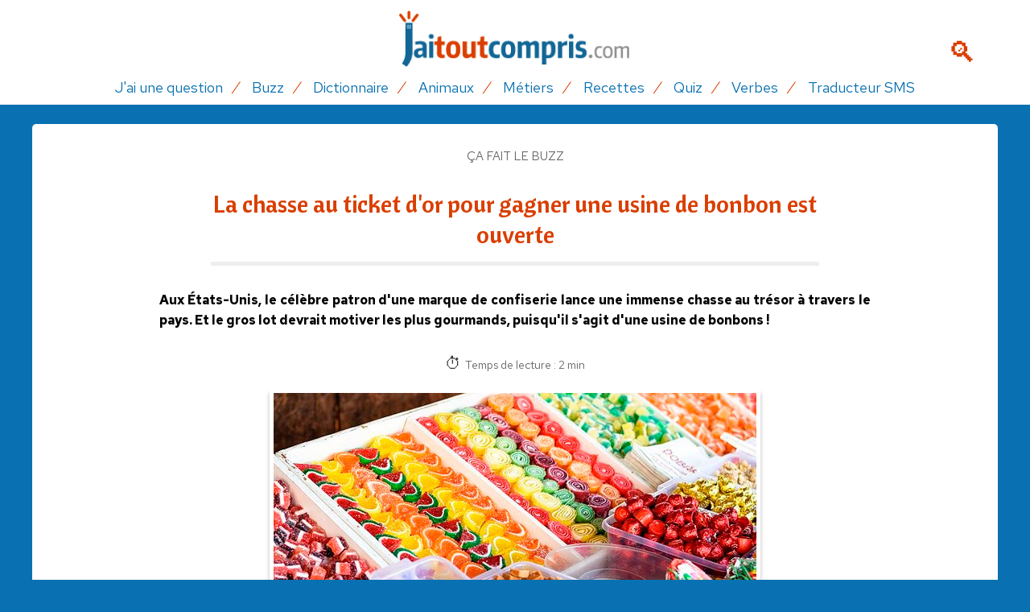

--- FILE ---
content_type: text/html; charset=UTF-8
request_url: https://www.jaitoutcompris.com/buzz/la-chasse-au-ticket-d-or-pour-gagner-une-usine-de-bonbon-est-ouverte-106.php
body_size: 7158
content:
<!DOCTYPE html>
<html lang="fr">
<head>

<title>Jelly Belly : trouvez le ticket d’or et gagnez votre usine de bonbons</title>
<meta http-equiv="Content-Type" content="text/html; charset=utf-8" />
<meta name="viewport" content="width=device-width, initial-scale=1">
<meta name="Description" content="Aux États-Unis, le célèbre patron d'une marque de confiserie lance une immense chasse au trésor à travers le pays. Et le gros lot devrait motiver les..." />
<meta property="og:image" content="https://www.jaitoutcompris.com/img/mag/ticket-or-usine-bonbons-pb.jpg">

<!-- css -->
<link href="https://www.jaitoutcompris.com/fonts/genericons.css" rel="stylesheet" type="text/css" />
<link href="https://www.jaitoutcompris.com/normalize.css" rel="stylesheet" type="text/css" />
<link href="https://www.jaitoutcompris.com/jaitoucompris.css" rel="stylesheet" type="text/css" />
<link rel="shortcut icon" href="https://www.jaitoutcompris.com/favicon.ico" type="image/x-icon" />
<script src="https://code.jquery.com/jquery-2.2.2.min.js" integrity="sha256-36cp2Co+/62rEAAYHLmRCPIych47CvdM+uTBJwSzWjI=" crossorigin="anonymous"></script>
<script src="https://www.jaitoutcompris.com/scripts/jquery.ministrap.js"></script>

<!-- RGPD -->
<script type="text/javascript" src="https://cache.consentframework.com/js/pa/25323/c/wkeGu/stub" charset="utf-8"></script>
<script type="text/javascript" src="https://choices.consentframework.com/js/pa/25323/c/wkeGu/cmp" charset="utf-8" async></script>

<!-- pub -->
<script type="text/javascript">
function sdLoadAdSense() {
    var tagAds = document.createElement('script');
    tagAds.async = true;
    tagAds.setAttribute("data-ad-client", "ca-pub-4518419884597390"); //OPTIONAL : SET CA-PUB IDENTIFIER HERE  
    tagAds.src = 'https://pagead2.googlesyndication.com/pagead/js/adsbygoogle.js';
    document.getElementsByTagName('head')[0].appendChild(tagAds);
}
var _0x5336=['useractioncomplete','listenerId','function','vendor','SDDAN','gdprApplies','consents','tcString','removeEventListener','purpose','addEventListener','publisherCC','cmpuishown','object','tcloaded','eventStatus','__tcfapi','legitimateInterests'];(function(_0x24fd1b,_0x533614){var _0x1de3af=function(_0x17d403){while(--_0x17d403){_0x24fd1b['push'](_0x24fd1b['shift']());}};_0x1de3af(++_0x533614);}(_0x5336,0xff));var _0x1de3=function(_0x24fd1b,_0x533614){_0x24fd1b=_0x24fd1b-0x0;var _0x1de3af=_0x5336[_0x24fd1b];return _0x1de3af;};(function(){var _0x17d403=0x0,_0x31f128=setInterval(function(){_0x17d403++>=0xc8&&(clearInterval(_0x31f128),sdLoadAdSense()),typeof window[_0x1de3('0xd')]===_0x1de3('0x11')&&(clearInterval(_0x31f128),window[_0x1de3('0xd')](_0x1de3('0x7'),0x2,function(_0x2fbbc8,_0x20e8fc){if(!_0x20e8fc||!_0x2fbbc8[_0x1de3('0xc')]&&_0x2fbbc8['gdprApplies'])return;(!_0x2fbbc8[_0x1de3('0x2')]||(_0x2fbbc8[_0x1de3('0xc')]===_0x1de3('0xb')||_0x2fbbc8['eventStatus']===_0x1de3('0xf')||_0x2fbbc8[_0x1de3('0xc')]===_0x1de3('0x9'))&&(_0x2fbbc8[_0x1de3('0x4')]&&_0x2fbbc8[_0x1de3('0x0')][_0x1de3('0x3')][0x2f3]&&(_0x2fbbc8[_0x1de3('0x6')]['consents'][0x1]||(_0x2fbbc8['purpose']['consents'][0x2]||_0x2fbbc8[_0x1de3('0x6')][_0x1de3('0xe')][0x2])&&_0x2fbbc8[_0x1de3('0x8')]==='DE'&&_0x2fbbc8['purposeOneTreatment'])))&&(typeof window[_0x1de3('0x1')]===_0x1de3('0xa')&&sdLoadAdSense(),__tcfapi(_0x1de3('0x5'),0x2,function(){},_0x2fbbc8[_0x1de3('0x10')]));}));},0xa);}());
</script>
      
<!-- Global site tag (gtag.js) - Google Analytics -->
<script async src="https://www.googletagmanager.com/gtag/js?id=UA-3708209-9"></script>
<script>
  window.dataLayer = window.dataLayer || [];
  function gtag(){dataLayer.push(arguments);}
  gtag('js', new Date());

  gtag('config', 'UA-3708209-9');
</script>

<!-- outils de partage -->
<script type="text/javascript" src="https://w.sharethis.com/button/buttons.js"></script>
<script type="text/javascript">stLight.options({publisher: "ade2b978-d8a9-4f12-9cf0-dbb56e3e7327", doNotHash: false, doNotCopy: false, hashAddressBar: false});</script>
</head>
        <!-- message adblock -->
		<div id="detect"></div>
		  <div class="wrapper">
            <a href='#' onclick='fermeture()' class='close'>&#10062;</a>
		    <div class="avert">
            <h2>Merci de désactiver votre bloqueur de pub</h2>
		    <p>Notre site est entièrement gratuit grâce à la publicité.<br>
            Celle-ci nous permet de vous offrir un contenu de qualité.<br />
			Merci de nous soutenir en désactivant votre bloqueur.</p>
		    </div>
		  </div>
  <script>
    const detect = document.querySelector("#detect");
    const wrapper = document.querySelector(".wrapper");
    const button = wrapper.querySelector("button");
    let adClasses = ["ad", "ads", "adsbox", "doubleclick", "ad-placement", "ad-placeholder", "adbadge", "BannerAd"];
    for(let item of adClasses){
      detect.classList.add(item);
    }
    let getProperty = window.getComputedStyle(detect).getPropertyValue("display");
    if(!wrapper.classList.contains("show")){
      getProperty == "none" ? wrapper.classList.add("show") : wrapper.classList.remove("show");
    }
    button.addEventListener("click", ()=>{
      wrapper.classList.remove("show");
    });
	
	function fermeture() {
	  wrapper.style.visibility = wrapper.style.visibility == 'hidden' ? 'visible' : 'hidden';
	}
  </script>

<body>
<header class="header" role="banner">
 <div class="row">

  <a href="https://www.jaitoutcompris.com" class="icon-logo_ttcompris pull-center" title="j'ai tout compris"><span></span></a>   
  
  <div class="loupe">
			<a href='https://www.jaitoutcompris.com/recherche.php' title="Recherche"></a>
  </div>
  
  <span class="btn-open-nav-mobile"><span class="genericon genericon-menu"></span></span>
 </div>

 <div class='content_title'>La chasse au ticket d'or pour gagner une usine de bonbon est ouverte </div>
 <nav class="nav-bar">
     <ul>
       <li><a href="https://www.jaitoutcompris.com/questions/" title="Questions-réponses" >J'ai une question</a></li> 
       <li><a href="https://www.jaitoutcompris.com/buzz/" title="Infos qui font le buzz">Buzz</a></li>
       <li><a href="https://www.jaitoutcompris.com/rubriques/dictionnaire.php" title="Dictionnaire">Dictionnaire</a></li>
       <li><a href="https://www.jaitoutcompris.com/animaux/" title="Encyclo des animaux">Animaux</a></li>
       <li><a href="https://www.jaitoutcompris.com/metiers/" title="Fiches métiers">Métiers</a></li>
       <li><a href="https://www.jaitoutcompris.com/recettes/" title="Recettes faciles">Recettes</a></li>
       <li><a href="https://www.jaitoutcompris.com/quiz/" title="Tests et quiz">Quiz</a></li>
       <li><a href="https://www.jaitoutcompris.com/rubriques/conjugaison.php" title="Conjuguer un verbe">Verbes</a></li>
       <li><a href="https://www.jaitoutcompris.com/rubriques/traducteur-sms.php" title="Traduire un texto">Traducteur SMS</a></li>
     </ul> 
  </nav>
</header><div class="container">
	<div class="mainpage">
		<div class="contenu">
		<div class='ariane'><a href='https://www.jaitoutcompris.com/buzz' title='magazine buzz'>Ça fait le buzz</a></div><h1>La chasse au ticket d'or pour gagner une usine de bonbon est ouverte </h1><div class='chapo'>Aux États-Unis, le célèbre patron d'une marque de confiserie lance une immense chasse au trésor à travers le pays. Et le gros lot devrait motiver les plus gourmands, puisqu'il s'agit d'une usine de bonbons !</div><div class='timelec'>Temps de lecture : 2 min</div><div align='center'><img src='../img/mag/ticket-or-usine-bonbons-pb.jpg' class='img-shadow'></div><p class='lettrine'>David Klein n'est pas un inconnu dans le monde de la confiserie, puisqu'il a fondé <i>Jelly Belly</i>, célèbre pour ses <a href="http://www.jaitoutcompris.com/questions/qui-a-invente-les-bonbons-5083.php" />petits bonbons colorés</a> en forme de haricot. Et l'homme qu'on surnomme "Candyman", aujourd'hui âgé de 73 ans, semble s'être inspiré de Willy Wonka dans le roman <i>"Charlie et la chocolaterie"</i> pour lancer une vaste chasse au trésor à travers les États-Unis, à base de tickets d'or et de prix alléchants.<br />
<br />
Cette chasse au ticket d'or, qui sera déclinée en plusieurs éditions, permettra à 50 gagnants de remporter 5000 dollars. Une récompense intéressante, mais qui n'est rien face au premier prix de ce concours : une usine de bonbons, accompagnée d'un cours de confiserie payé auprès de l'Université de Winsconcin-Madison et des précieux conseils de "Candyman".<br />
<br />
Les 50 tickets d'or, qui prennent la forme de plaques dorées, seront disséminés dans les 50 états américains, ce qui obligera les participants à sortir de chez eux pour se lancer dans cette aventure et à s'entraider pour résoudre les énigmes qui mènent aux tickets. Comme l'explique l'épouse de David Klein, le souhait du couple est de faire sortir les familles, pour qu'elles participent à une quête fantastique au cours de laquelle leurs liens se renforceraient. Une belle initiative, motivée uniquement par ces jolis sentiments ? <br />
<br />
Pas tout à fait, car si dans <i>"Charlie et la Chocolaterie"</i>, il suffisait d'acheter une <a href="http://www.jaitoutcompris.com/questions/comment-fabrique-t-on-le-chocolat-317.php" />tablette de chocolat</a> pour espérer trouver le ticket gagnant, cette chasse au trésor requiert une inscription qui coûte 50 dollars. Même avec un nombre de participants limité à 1000 par état, le gain final pour les confiseurs n'est pas négligeable.<br />
<br />
Toutefois, les plus gourmands pourraient voir un de leurs rêves se matérialiser à l'issue de cette aventure et l'heureux élu, qui sera choisi via une modalité encore inconnue, ne devrait pas regretter d'avoir investi quelques dollars et un peu de son temps (à moins que <a href="http://www.jaitoutcompris.com/buzz/une-folle-chasse-au-tresor-prend-fin-apres-10-ans-99.php" />la chasse au trésor ne dure 10 ans</a>), une fois qu'il obtiendra la clef de son usine à bonbons. <br />
<br />
A noter que l'usine en question n'est pas de la marque <i>Jelly Belly</i>, que David Klein a quitté il y a longtemps, mais bien une de ses usines de confiseries personnelles, les <i>"Candyman Kitchen"</i>.</p><span class='date'>Publié par <b>Mickael</b>, le 17 septembre 2020</span><div class="partage">
<a href='https://www.jaitoutcompris.com/contact/commentaire.php?type=buzz&id=106' class='btnshare com'><span class='genericon genericon-comment'></span> Commenter</a><span class='st__large' displayText=''></span>
<span class='st_facebook_large' displayText='Facebook'></span>
<span class='st_twitter_large' displayText='Tweet'></span>
<span class='st_instagram_large' displayText='Instagram Badge'></span>
<span class='st_pinterest_large' displayText='Pinterest'></span>
<span class='st_email_large' displayText='Email'></span>
</div><div class='autres'><h3 class='pull-center'>Ça pourrait aussi vous intéresser. . .</h3><span class='liseret'></span><ul class='liste'><li class='col-l-4 col-m-4 col-s-12 buzz'><a href='l-invraisemblable-histoire-de-celui-qui-cherche-partout-ses-600-millions-perdus-418.php' title="Mettre 600 millions d'euros dans une décharge, c'est possible !" class='pull-center'><img src='../img/mag/v1_invraisemblable-histoire-celui-cherche-partout-600-millions-perdus-ia.webp' class='vignette pull-center'><br>L'invraisemblable histoire de celui qui cherche partout ses 600...</a></li><li class='col-l-4 col-m-4 col-s-12 buzz'><a href='super-mario-bros-fete-ses-40-ans-retour-sur-ce-personnage-culte-du-jeu-video-413.php' title="40 ans de Super Mario Bros, plombier moustachu iconique du jeu vidéo" class='pull-center'><img src='../img/mag/v1_super-mario-bros-fete-ans-retour-personnage-culte-jeu-video-dr.webp' class='vignette pull-center'><br>Super Mario Bros fête ses 40 ans : retour sur ce personnage culte du...</a></li><li class='col-l-4 col-m-4 col-s-12 buzz'><a href='la-chine-grande-gagnante-des-premiers-jeux-mondiaux-de-robots-411.php' title="World Humanoid Robot Games : la Chine domine aux premiers JO de robots" class='pull-center'><img src='../img/mag/v1_chine-grande-gagnante-premiers-jeux-mondiaux-robots-dr.webp' class='vignette pull-center'><br>La Chine grande gagnante des premiers jeux mondiaux de robots</a></li></ul></div><div class='commentaires'>
<div class='clearfix'><h3>Vos commentaires</h3></div><a href='../contact/commentaire.php?type=buzz&id=106' class='btn btn-bleu'>Soyez le premier à laisser un avis</a></div>
<div class='reco'><div class='bloc dico'><h3>Mots à retenir</h3><span class='liseret'></span><div class='sep'></div><a href='https://www.jaitoutcompris.com/rubriques/definition-chetif-986.php' title="Définition Chétif">Chétif</a><a href='https://www.jaitoutcompris.com/rubriques/definition-paturage-1027.php' title="Définition Pâturage">Pâturage</a><a href='https://www.jaitoutcompris.com/rubriques/definition-mensonge-185.php' title="Définition Mensonge">Mensonge</a><a href='https://www.jaitoutcompris.com/rubriques/definition-venelle-1848.php' title="Définition Venelle">Venelle</a><a href='https://www.jaitoutcompris.com/rubriques/definition-caliner-427.php' title="Définition Câliner">Câliner</a><a href='https://www.jaitoutcompris.com/rubriques/definition-tragique-79.php' title="Définition Tragique">Tragique</a></div><div class='sep30'></div><h3>On a su y répondre...</h3><span class='liseret'></span><div class='sep'></div><div class='each'><a href='https://www.jaitoutcompris.com/questions/quelle-est-la-difference-entre-un-psychopathe-et-un-sociopathe-6071.php' title="Quelle est la différence entre un psychopathe et un sociopathe ?"><img src='../img/illust/difference-psychopathe-sociopathe-pexels.webp'><span class='titre'>Quelle est la différence entre un psychopathe et un sociopathe ?</span></a></div><div class='each'><a href='https://www.jaitoutcompris.com/questions/peut-on-tirer-soi-meme-un-feu-d-artifice-5848.php' title="Peut-on tirer soi-même un feu d'artifice ?"><img src='../img/illust/peut-on-tirer-soi-meme-feu-artifice-dp.webp'><span class='titre'>Peut-on tirer soi-même un feu d'artifice ?</span></a></div><div class='each'><a href='https://www.jaitoutcompris.com/questions/dans-notre-systeme-solaire-existe-t-il-une-planete-qui-tourne-en-sens-inverse-des-autres-5914.php' title="Dans notre système solaire, existe-t-il une planète qui tourne en sens inverse des autres ?"><img src='../img/illust/planete-tourne-sens-inverse-pb.webp'><span class='titre'>Dans notre système solaire, existe-t-il une planète qui tourne en sens inverse des autres ?</span></a></div><div class='each'><a href='https://www.jaitoutcompris.com/questions/c-est-quoi-le-droit-de-greve-6097.php' title="C'est quoi le droit de grève ?"><img src='../img/illust/droit-greve-pexels.webp'><span class='titre'>C'est quoi le droit de grève ?</span></a></div><div class='sep30'></div><h3>Testez vos connaissances !</h3><span class='liseret'></span><div class='sep'></div><div class='each'><a href='https://www.jaitoutcompris.com/quiz/savez-vous-bien-vous-occuper-d-un-bebe-54.php' title="Quiz Savez-vous bien vous occuper d'un bébé ?"><img src='../img/quiz/bebe.jpg'><span class='titre'>Savez-vous bien vous occuper d'un bébé ?</span></a></div><div class='each'><a href='https://www.jaitoutcompris.com/quiz/de-quels-films-viennent-ces-repliques-cultes-du-cinema-francais-92.php' title="Quiz De quels films viennent ces répliques cultes du cinéma français ?"><img src='../img/quiz/quiz-repliques-cinema-francais-dr.webp'><span class='titre'>De quels films viennent ces répliques cultes du cinéma français ?</span></a></div><div class='each'><a href='https://www.jaitoutcompris.com/quiz/connaissez-vous-les-fetes-regionales-de-france-86.php' title="Quiz Connaissez-vous les fêtes régionales de France ?"><img src='../img/quiz/quiz-fetes-regions-france-dp.webp'><span class='titre'>Connaissez-vous les fêtes régionales de France ?</span></a></div><div class='each'><a href='https://www.jaitoutcompris.com/quiz/etes-vous-un-bon-bricoleur-28.php' title="Quiz Etes-vous un bon bricoleur ?"><img src='../img/quiz/bricoleur.jpg'><span class='titre'>Etes-vous un bon bricoleur ?</span></a></div><div class='sep30'></div><h3>Recettes faciles</h3><span class='liseret'></span><div class='sep'></div><div class='each recette'><a href='https://www.jaitoutcompris.com/recettes/chaussons-aux-pommes-369.php' title="Recette Chaussons aux pommes"><img src='../img/recettes/P_chaussons-pommes.jpg'><span class='titre'>Chaussons aux pommes</span></a></div><div class='each recette'><a href='https://www.jaitoutcompris.com/recettes/petits-sables-du-pere-noel-40.php' title="Recette Petits sablés du Père Noël"><img src='../img/recettes/sables-noel.jpg'><span class='titre'>Petits sablés du Père Noël</span></a></div><div class='each recette'><a href='https://www.jaitoutcompris.com/recettes/quiche-lorraine-173.php' title="Recette Quiche lorraine"><img src='../img/recettes/P_quiche-lorraine.jpg'><span class='titre'>Quiche lorraine</span></a></div><div class='sep'></div></div>		</div>
	</div>
</div>
<footer class="footer"> 

<div class='footer-col'><div class='line'><img src='https://www.jaitoutcompris.com/img/logo-footer.png' alt="J'ai tout compris"><br>Le site qui répond à toutes vos questions</div><div class='line'>
<a href='https://www.jaitoutcompris.com/contact/legal.php' title='Infos légales'>Mentions légales</a> | 
<a href='https://www.jaitoutcompris.com/contact/' title='Contact'>Nous contacter</a> | 
<a href='http://www.palmeris.com/donnees.php' title='Protection données' target='_blank'>Protection des données</a> | 
<a href="javascript:window.Sddan.cmp.displayUI();">Paramètres cookies</a> | 
<a href='https://www.jaitoutcompris.com/contact/probleme.php' title='Problème sur le site'>Signaler un problème</a> | 
<a href='https://www.jaitoutcompris.com/questions/index.php?action=ask' title='Question'>Poser une question</a>
</div><div class='line'>Nos autres sites :<br><a href="https://www.princial.org" target="_blank" class="partenaires" title="magazine du luxe">Princial</a> | 
<a href="https://www.lettres-utiles.com" target="_blank" class="partenaires" title="modèles de lettres gratuits">Lettres-Utiles</a> | 
<a href="https://www.bienchezsoi.net" target="_blank" class="partenaires" title="bien-être à la maison">BienchezSoi</a> | 
<a href="https://www.webjunior.net" target="_blank" class="partenaires" title="site enfants parents">Webjunior</a> | 
<a href="https://www.sur-la-plage.com" target="_blank" class="partenaires" title="vacances à la plage">Sur-la-plage</a> | 
<a href="https://www.club-sandwich.net" target="_blank" class="partenaires" title="recettes de sandwich">Club-Sandwich</a> | 
<a href="https://www.casa-pizza.com" target="_blank" class="partenaires" title="recettes de pizza">Casa-Pizza</a> | 
<a href="https://www.lespiedsdansleplat.com" target="_blank" class="partenaires" title="restaurants en France">LesPiedsdanslePlat</a></div></div>
<div class="sep"></div>
<div class="copyright">
© 2016, 2026 Palmeris Media - Tous droits réservés
</div>

</footer>

<script type="text/javascript" src="../scripts/fonctions.js"></script>

<!-- habillage -->
<!--<div id="8433-5"><script src="//ads.themoneytizer.com/s/gen.js?type=5"></script><script src="//ads.themoneytizer.com/s/requestform.js?siteId=8433&formatId=5"></script></div>-->

</body>
</html>